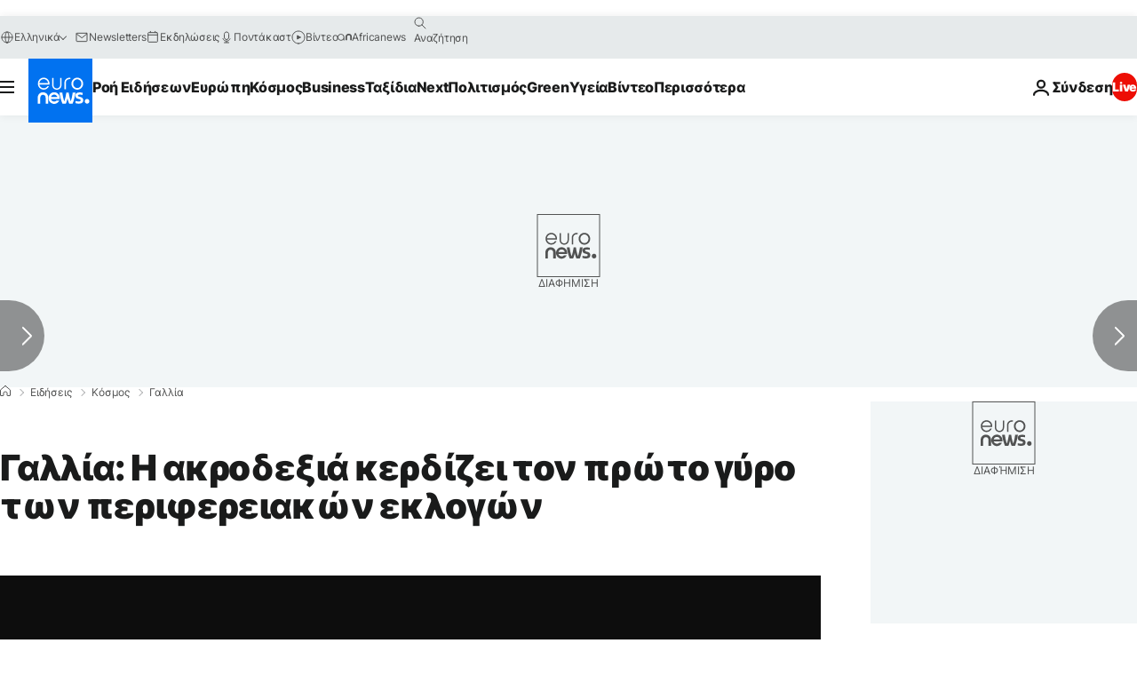

--- FILE ---
content_type: application/xml
request_url: https://dmxleo.dailymotion.com/cdn/manifest/video/x3hdv8w.m3u8?af=2%2C7%2C8%2C9&vv=1%2C2%2C3%2C4%2C5%2C6%2C7%2C8%2C11%2C12%2C13%2C14&mm=video%2Fmp4%2Cvideo%2Fwebm%2Caudio%2Fmp4%2Caudio%2Fmpeg%2Caudio%2Faac%2Caudio%2Fmpeg3%2Caudio%2Fmp3%2Caudio%2Fvnd.wave%2Caudio%2Fwav%2Caudio%2Fwave%2Caudio%2Fogg%2Caudio%2Fvorbis%2Cimage%2Fjpeg%2Cimage%2Fpng%2Cimage%2Fwebp%2Cimage%2Fsvg%2Bxml&cse=1jevgnuekf6ee54fdf1&rts=255728&rhv=1&cen=prod&cpi=xe2cka&cpt=player&rla=en&cpr=x9oog&eb=https%3A%2F%2Fgr.euronews.com%2F2015%2F12%2F06%2Ffar-right-front-nationale-wins-first-round-of-french-regional-elections-with&ps=924x520&td=gr.euronews.com&reader_gdpr_flag=0&reader_gdpr_consent=&gdpr_binary_consent=opt-out&gdpr_comes_from_infopack=0&reader_us_privacy=1---&vl=-1&ciid=1jevgnuekf6ee54fdf1_VMAP_0_0&cidx=0&sidx=0&vidIdx=0&omp=Dailymotion%2F1.0&omn=0&imal=1&uid_dm=bd88cb49-03e0-5a22-967b-3b08245d0d53&ccPremium=false&ccCustomParams=6458%252Fel_euronews_new%252Fnews%252Fnews%252Fworld%2Flng%253Del%2526page%253Darticle%2526video%253Dtrue%2526isBreakingNews%253Dfalse%2526vertical%253Dnews%2526nws_id%253D318417%2526nwsctr_id%253D2608787%2526article_type%253Dnormal%2526program%253Dworld%2526video_duration%253D120000%2526technical_tags%253Dvideo-auto-play%2526source%253Deuronews%2526themes%253Dnews%2526tags%253Dfrance%25252Cregional-elections%2526player_type%253Ddailymotion&3pcb=0&rap=1&apo=monetization&pos=1&pbm=2
body_size: 4340
content:
<?xml version="1.0" encoding="UTF-8"?><vmap:VMAP xmlns:vmap="http://www.iab.net/videosuite/vmap" version="1.0"><vmap:AdBreak breakType="linear" breakId="preroll1" timeOffset="start"><vmap:AdSource id="preroll1"><vmap:VASTAdData><VAST version="3.0"><Ad><InLine><AdSystem>Leo</AdSystem><AdTitle>noad</AdTitle><Extensions><Extension type="dailymotion" source="dailymotion">{"noAd":{"reasonId":1106,"reason":"viewing context|bot-detected"},"inventoryId":"154b47c5-7673-40e6-844c-360535604ebd"}</Extension></Extensions></InLine></Ad></VAST></vmap:VASTAdData></vmap:AdSource><vmap:Extensions><vmap:Extension type="dailymotion" source="dailymotion"><![CDATA[{"timeout":15000}]]></vmap:Extension></vmap:Extensions></vmap:AdBreak><vmap:AdBreak breakType="linear,nonlinear" breakId="midroll1-1" timeOffset="00:05:00" repeatAfter="00:05:00"><vmap:AdSource id="midroll1-1"><vmap:AdTagURI templateType="vast3">https://dmxleo.dailymotion.com/cdn/manifest/video/x3hdv8w.m3u8?auth=[base64]&amp;vo=[MEDIAPLAYHEAD]&amp;vv=1%2C2%2C3%2C4%2C5%2C6%2C7%2C8%2C11%2C12%2C13%2C14&amp;sec=1&amp;rts=255728&amp;rla=en&amp;reader.player=dailymotion&amp;plt=1&amp;cen=prod&amp;3pcb=0&amp;rhv=1&amp;reader_us_privacy=1---&amp;eb=https%3A%2F%2Fgr.euronews.com%2F2015%2F12%2F06%2Ffar-right-front-nationale-wins-first-round-of-french-regional-elections-with&amp;dmngv=1.0&amp;dmng=Dailymotion&amp;cpt=player&amp;cpr=x9oog&amp;cpi=xe2cka&amp;battr=9%2C10%2C11%2C12%2C13%2C14%2C17&amp;apo=monetization&amp;pbm=2&amp;mm=video%2Fmp4%2Cvideo%2Fwebm%2Caudio%2Fmp4%2Caudio%2Fmpeg%2Caudio%2Faac%2Caudio%2Fmpeg3%2Caudio%2Fmp3%2Caudio%2Fvnd.wave%2Caudio%2Fwav%2Caudio%2Fwave%2Caudio%2Fogg%2Caudio%2Fvorbis%2Cimage%2Fjpeg%2Cimage%2Fpng%2Cimage%2Fwebp%2Cimage%2Fsvg%2Bxml&amp;lnrt=1&amp;dlvr=1%2C2&amp;cse=1jevgnuekf6ee54fdf1&amp;cbrs=1&amp;r=v</vmap:AdTagURI></vmap:AdSource><vmap:Extensions><vmap:Extension type="dailymotion" source="dailymotion"><![CDATA[{"timeout":15000}]]></vmap:Extension></vmap:Extensions></vmap:AdBreak><vmap:Extensions><vmap:Extension type="dailymotion" source="dmx"><![CDATA[{"asid":119}]]></vmap:Extension></vmap:Extensions></vmap:VMAP>